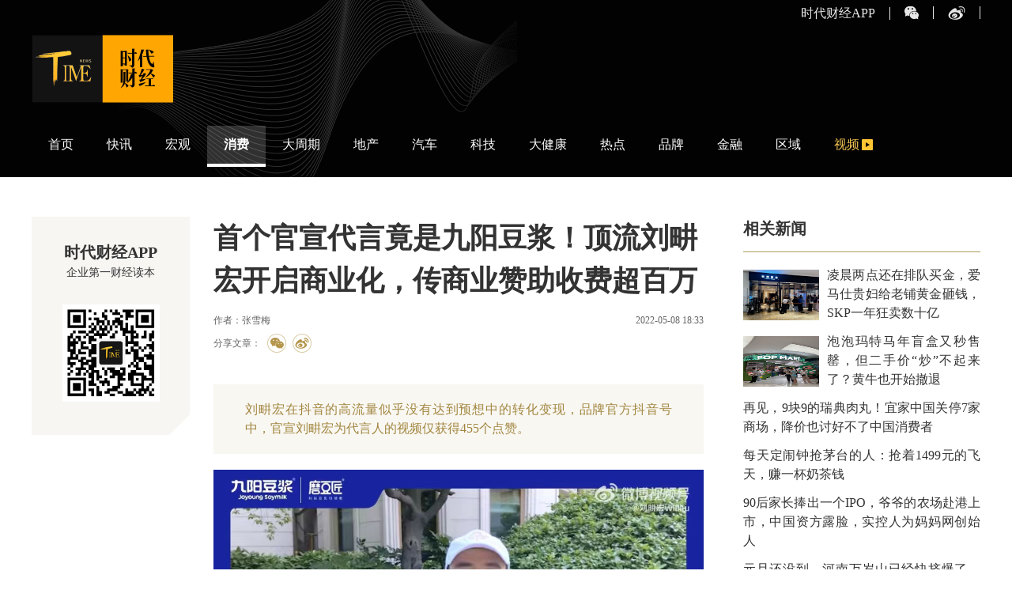

--- FILE ---
content_type: text/html; charset=UTF-8
request_url: https://www.tfcaijing.com/article/page/44586f77447a79505645346a726b694b7975647771673d3d
body_size: 9655
content:
<!DOCTYPE html>
<html lang="zh_CN">

<head>
    <meta charset="utf-8">
    <meta http-equiv="X-UA-Compatible" content="IE=edge">
    <meta name="format-detection" content="telphone=no, email=no">
    <meta name="viewport" content="width=device-width, initial-scale=1">
    <meta name="keywords" content="">
    <meta name="description" content="刘畊宏在抖音的高流量似乎没有达到预想中的转化变现，品牌官方抖音号中，官宣刘畊宏为代言人的视频仅获得455个点赞。">
    <meta name="author" content="时代财经">

    <!-- CSRF Token -->
    <meta name="csrf-token" content="l01PkqXB0tCBkPoEF13mkB7HRw2UDHHKp0h3VNGD">

    <title>首个官宣代言竟是九阳豆浆！顶流刘畊宏开启商业化，传商业赞助收费超百万 </title>

    <!-- Styles -->
        <link href="https://www.tfcaijing.com/statics/css/time-finance-main.css" rel="stylesheet">
    <style type="text/css">
    .footer .footer_table2 {
        margin: 0 auto 1.5rem;
        text-align: center;
        color: #fff;
    }

    .footer .footer_info {
        text-align: center
    }

    .footer .footer_table2_block {
        display: inline-block;
        font-weight: 400;
        line-height: .8rem;
        padding: 0 .65rem;
        border-right: rgba(255,255,255,0.15) solid .05rem
    }

    .footer .footer_table2_block:last-child {
        border-right: none
    }
    </style>
    <!--//使用 rel="canonical" 链接标记-->
    <link rel="canonical" href="https://www.tfcaijing.com/article/page/44586f77447a79505645346a726b694b7975647771673d3d" />
</head>

<body>
<div class="header">
    <div class="container">
        <div class="product-list clearfix">
            <div class="product-list-item tf-app">
                <a href="javascript:;">时代财经APP</a>
                <div class="qr-code">
                    <img src="/statics/images/QRCode-App.png" alt="时代财经APP" />
                    <p>立即扫码下载</p>
                    <p>随时获取最新资讯</p>
                </div>
            </div>
            <div class="product-list-item wechat">
                <div class="wechat-txt">
                    <i class="wechat-icon"></i>
                </div>
                <div class="qr-code">
                    <img src="/statics/images/QRCode-wechat.png" alt="时代财经微信" />
                    <p>立即扫码关注</p>
                    <p>随时获取最新资讯</p>
                </div>
            </div>
            <div class="product-list-item weibo">
                <a href="http://weibo.com/timeweekly" target="_blank"><i class="weibo-icon"></i></a>
            </div>
        </div>
        <div class="ad-tab clearfix">
            <div class="logo">
                <h1><img src="/statics/images/top-logo.png" alt="时代财经" />时代财经</h1>
            </div>
            <div class="ad" id="page_top" style="float: right;margin-top: 12px;">
                <!--//版位A12-->
                <script src="https://www.tfcaijing.com/api/tfcaijing/poster/3.js"></script>
            </div>
        </div>
        <ul class="nav clearfix">
            <li ><a href="/" target="">首页</a></li>
            <li ><a href="https://www.tfcaijing.com/newsflash/list" target="">快讯</a></li>
                                                <li ><a href="https://www.tfcaijing.com/article/list-c1e3177f9d5f11e9b5d57cd30ae48332" target="">宏观</a></li>
                                                                <li class="active" ><a href="https://www.tfcaijing.com/article/list-c1e31c9b9d5f11e9b5d57cd30ae48332" target="">消费</a></li>
                                                                <li ><a href="https://www.tfcaijing.com/article/list-c1e31d3c9d5f11e9b5d57cd30ae48332" target="">大周期</a></li>
                                                                <li ><a href="https://www.tfcaijing.com/article/list-c1e31dd99d5f11e9b5d57cd30ae48332" target="">地产</a></li>
                                                                <li ><a href="https://www.tfcaijing.com/article/list-c1e31e7b9d5f11e9b5d57cd30ae48332" target="">汽车</a></li>
                                                                <li ><a href="https://www.tfcaijing.com/article/list-c1e31ec59d5f11e9b5d57cd30ae48332" target="">科技</a></li>
                                                                <li ><a href="https://www.tfcaijing.com/article/list-c1e319b49d5f11e9b5d57cd30ae48332" target="">大健康</a></li>
                                                                <li ><a href="https://www.tfcaijing.com/article/list-c1e31c439d5f11e9b5d57cd30ae48332" target="">热点</a></li>
                                                                <li ><a href="https://www.tfcaijing.com/article/list-c1e31fbb9d5f11e9b5d57cd30ae48332" target="">品牌</a></li>
                                                                <li ><a href="https://www.tfcaijing.com/article/list-2fc13b45a30b4534a65b0663028a8421" target="">金融</a></li>
                                                                <li ><a href="https://www.tfcaijing.com/article/list-30de375080ab4ef1a27a3e0fc3be2eb8" target="">区域</a></li>
                                                                    <li ><a class="video-nav" href="https://www.tfcaijing.com/video/list" target="">视频</a><i class="video-icon"></i></li>

        </ul>
        <!--<div class="search">
            <form action="https://www.tfcaijing.com/search" method="get">
                <div class="form-group clearfix">
                    <input type="text" placeholder="搜索" name="keyword" value=""/>
                    <input type="submit" value="" />
                </div>
            </form>
        </div>-->
    </div>
</div>

    <div class="main">
        <div class="container">
            <div class="details clearfix">
                <div class="news-left">
                    <div class="tf-download">
                        <p class="title">时代财经APP</p>
                        <p class="sub-title">企业第一财经读本</p>
                        <img src="/statics/images/QRCode-App.png" alt="时代财经APP" />
                        <i></i>
                    </div>
                </div>
                <div class="news-center">
                    <h2 class="details-title">首个官宣代言竟是九阳豆浆！顶流刘畊宏开启商业化，传商业赞助收费超百万</h2>
                    <div class="source clearfix">
                        <span class="sourceName">作者：张雪梅</span>
                        <span class="sourceDate">2022-05-08 18:33</span>
                    </div>
                    <div class="share clearfix">
                        <span>分享文章：</span>
                        <div class="bdsharebuttonbox" data-tag="share_1">
                            <a class="bds_weixin" data-cmd="weixin" title="分享到微信"></a>
                            <a class="bds_tsina" data-cmd="tsina" title="分享到新浪微博"></a>
                        </div>
                    </div>
                    <div class="leader" id="summary">
                        <p>刘畊宏在抖音的高流量似乎没有达到预想中的转化变现，品牌官方抖音号中，官宣刘畊宏为代言人的视频仅获得455个点赞。</p>
                    </div>
                    <div class="rich_media_content" id="js_content">
                        <p style="text-align: center;" class="Illustration"><img src="https://static.tfcaijing.com/Matching/2022/f851fd6951e24f819e955b51e8e9b8e0.jpg" alt="ff664f643aeb41f3ca6d08a18465942.jpg" style="width: 80%;margin:0 auto" title="undefined"><span class="imgLabel" style="width: 80%; margin:0 auto;color: rgb(165, 165, 165);display: block;text-align: left;">图源：刘畊宏willliu微博</span></p>
<p>“喝九阳豆浆，过畊好生活”，随着5月8日刘畊宏发布的最新微博，他的首个商业代言也浮出水面。</p>
<p>事实上，刘畊宏与九阳豆业的合作或许早有伏笔。根据其经纪人5月8日在朋友圈的发文，去年刘畊宏就与九阳豆业的高层有过沟通。双方当即决定合作，直到如今终于落定。</p>
<p>刘畊宏背后的MCN公司无忧传媒也表示：“九阳豆浆是去年签的代言，近期官宣是为了配合品牌那边新品研发的进度。”同时，其对时代财经透露：“我们的商业化目前正在探索中，近期也会有新的商业化的动作。”</p>
<p>今年2月18日，艺人刘畊宏重启抖音直播健身，并依靠“穿羽绒服健身”和“本草纲目毽子操”快速出圈。4月中旬，其抖音的涨粉速度达到一天百万，随后更是日涨千万，截止5月8日，刘畊宏抖音号粉丝超过6000万。</p>
<p>5月4日，其抖音矩阵号“刘畊宏肥油咔咔掉”正式开通，上线24小时涨粉近500万。高热度之下，围绕在他身上的商业化讨论也未曾停歇。近日，一张未被证实的刘畊宏团队报价图广为流传，价位从100万元~500万元不等，据内行人士分析，以刘畊宏的热度，百万级是正常的报价区间。</p>
<p>值得注意的是，时代财经发现，刘畊宏代言的九阳豆浆早在3月就曾在他妻子王婉霏的美食视频中进行预热。此前，其在直播中身穿李宁与Fila的运动服、运动鞋已经引发过网友对他商业动作的讨论。</p>
<h5 class="articleTile ue_t" style="text-align: center;font-family: PingFangSC-Semibold, sans-serif;font-size: 24px;line-height: 30px;color: #111111;max-width: 542px;position: relative;display:block;margin: 0 auto 40px;">官宣首个商业代言，目前流量表现平平<span class="yellow-line" style="width: 40px;height: 8px;background-color: #F9B823;position: absolute;left:50%;margin-left:-20px;bottom:-25px;"><br></span></h5>
<p>5月7日晚20时33分，九阳豆浆在微博上释出一张代言人预告海报，画中仅有一个白色剪影，并配文：那个男人的职业是雕塑家。</p>
<p>5月8日上午10点，刘畊宏更新微博，以视频形式官宣九阳豆浆的代言人身份，随后九阳豆浆官方号转发该微博。</p>
<p>时代财经发现，3月27日，刘畊宏的妻子王婉霏在抖音和小红书分享的食物“燕麦豆浆饼干”教做视频中，用到的就是九阳豆浆粉，并且镜头有给到商品特写。</p>
<p style="text-align: center;" class="Illustration"><img src="https://static.tfcaijing.com/Matching/2022/ce56a8582d644553a2fdd50f6f59f1fb.jpg" alt="315c082641bd98da59cc2e6535d77a8.jpg" style="width: 80%;margin:0 auto" title="undefined"><span class="imgLabel" style="width: 80%; margin:0 auto;color: rgb(165, 165, 165);display: block;text-align: left;">图源：王婉霏vivi抖音截图</span></p>
<p>九阳豆浆系杭州九阳豆业有限公司（九阳豆业）旗下产品，该公司成立于2008年11月，原为九阳股份有限公司（002242）的全资子公司（母公司明星产品为九阳豆浆机）。</p>
<p>后历经数次股权变更，目前，九阳股份是九阳豆业的第二大股东，持股比例为 25.50%，第三大股东蔡秀军为个人股东，亦是公司的法定代表人，持股比例为17.00%。</p>
<p>不过，该品牌或曾经陷入过食品安全纠纷。根据天眼查显示，2019年，九阳豆业曾被一位钟姓人士起诉，相关案由为生命权、健康权、身体权纠纷，该案于2020年2月开庭，并于同年4月以调解方式结案。</p>
<p>截止5月8日下午14时10分，刘畊宏官宣代言人的微博发送后的4个小时内，此条微博转发量为111次、评论702条、点赞6039次。而其5月7日晚21点55分与艺人王俊凯互动的微博，转发量达到98.7万次、评论2.1万条，点赞35.7万次。对比而言，代言微博在流量方面的表现并不亮眼，这或许与刘畊宏的主要活跃平台为抖音有关。</p>
<p>然而，其在抖音的高流量似乎也没有达到外界预想中的转化变现，九阳豆业的官方抖音号“九阳豆浆旗舰店”中，官宣刘畊宏为代言人的视频仅获得455个点赞。另外，据时代财经观察，九阳豆业抖音号每年下午16时都会进行直播，而5月8日的直播开播20分钟后，观看人数仍在40人上下波动。</p>
<h5 class="articleTile ue_t" style="text-align: center;font-family: PingFangSC-Semibold, sans-serif;font-size: 24px;line-height: 30px;color: #111111;max-width: 542px;position: relative;display:block;margin: 0 auto 40px;">商业赞助收费或超百万，Fila频现直播间<span class="yellow-line" style="width: 40px;height: 8px;background-color: #F9B823;position: absolute;left:50%;margin-left:-20px;bottom:-25px;"><br></span></h5>
<p>官宣首个代言之前，网上一张关于刘畊宏团队的报价图便广泛流传。其中提到，目前刘畊宏已经全面开启商业化，以资源包形式打包合作。冠名费用分为500万元和300万元两个档位，软植入则包括200万元和100万元两档，此外还有一些细节性的描述。</p>
<p>事实上，这个报价也并非空穴来风，一位MCN公司的从业人员告诉时代财经，据他的经验，刘畊宏现在的身价暴涨，商业赞助和代言费用或均超过百万。</p>
<p>尽管没有太多公开的商业动作，但时代财经发现，最近一周，刘畊宏和王婉霏直播时的全套运动装备均为Fila品牌，包括帽子、上衣、运动裤、运动鞋等。虽然，其抖音橱窗未上架任何商品，但点击刘畊宏的关联商品一栏，排在首位的便是Fila的产品，该品牌抖音旗舰店亦使用“刘畊宏同款”字眼，并配上刘畊宏直播间图片用作宣传。</p>
<p>同时，Fila抖音官方号亦推送多条刘畊宏健身视频，其中一条动态中发起的话题#FilaX刘畊宏女孩亦达到3620.5万的播放量，该动态下网友热评第一为：给了多少钱，说实话。亦有网传消息透露，Fila已经与刘畊宏达成商业合作，并给出了超1000万的报价。</p>
<p>据时代财经了解，早在2017年，刘畊宏和女儿小泡芙参加综艺《爸爸去哪儿》第五季时，就曾与Fila有过合作，因此，若双方如果达成二次合作，也显得顺理成章。</p>
<p>不过时代财经问及对刘畊宏的商业规划时，无忧传媒回应称，“我们的商务合作还在初步沟通和探索阶段，现阶段仍然比较谨慎。”</p>
                    </div>
                    <div class="from clearfix">
                        <span class="origin">文章来源：时代财经</span>
                        <span class="editer">编辑：黎倩</span>
                    </div>
                    <div class="share share_2 clearfix">
                        <span>分享文章</span>
                        <div class="bdsharebuttonbox" data-tag="share_2">
                            <a class="bds_weixin" data-cmd="weixin" title="分享到微信"></a>
                            <a class="bds_tsina" data-cmd="tsina" title="分享到新浪微博"></a>
                        </div>
                    </div>
                </div>
                <div class="news-right">
                    <!--//版位B3-->
                    <div class="ad" id="page_detail">
                        <script src="https://www.tfcaijing.com/api/tfcaijing/poster/1.js"></script>
                    </div>

                    <div class="daily">
                        <h2>
                            <span>相关新闻</span>
                        </h2>
                        <div class="daily-news">
                                                            <div class="daily-item">
                                    <a href="https://www.tfcaijing.com/article/page/30493943745138464a615867676c524f6767714874773d3d" target="_blank">
                                                                                    <div class="daily-img">
                                                <img class="b-img" src="https://static.timesmedia.com.cn/fusion-platform/69f1eac4af7cabe55db99cb431ec82d8/20251225/a966343791ad431099b8a024513da524.jpg" alt="">
                                            </div>
                                                                                <div class="daily-content">
                                            <h3>凌晨两点还在排队买金，爱马仕贵妇给老铺黄金砸钱，SKP一年狂卖数十亿</h3>
                                        </div>
                                    </a>
                                </div>
                                                            <div class="daily-item">
                                    <a href="https://www.tfcaijing.com/article/page/714c4d56664274757a5a75537a55322f4b5a756f46513d3d" target="_blank">
                                                                                    <div class="daily-img">
                                                <img class="b-img" src="https://static.timesmedia.com.cn/fusion-platform/a8ed4c81a3992ab206d36522fc419888/20250918/616c91009bc5496285ed73edd116f668.jpg" alt="">
                                            </div>
                                                                                <div class="daily-content">
                                            <h3>泡泡玛特马年盲盒又秒售罄，但二手价“炒”不起来了？黄牛也开始撤退</h3>
                                        </div>
                                    </a>
                                </div>
                                                            <div class="daily-item">
                                    <a href="https://www.tfcaijing.com/article/page/594d574a792f303058537559366f49702f6d767936673d3d" target="_blank">
                                                                                <div class="daily-content">
                                            <h3>再见，9块9的瑞典肉丸！宜家中国关停7家商场，降价也讨好不了中国消费者</h3>
                                        </div>
                                    </a>
                                </div>
                                                            <div class="daily-item">
                                    <a href="https://www.tfcaijing.com/article/page/37477a4f4d314467522f78714b726e5a4672707174673d3d" target="_blank">
                                                                                <div class="daily-content">
                                            <h3>每天定闹钟抢茅台的人：抢着1499元的飞天，赚一杯奶茶钱</h3>
                                        </div>
                                    </a>
                                </div>
                                                            <div class="daily-item">
                                    <a href="https://www.tfcaijing.com/article/page/7667474538745a2b75462f397272564a326c564453673d3d" target="_blank">
                                                                                <div class="daily-content">
                                            <h3>90后家长捧出一个IPO，爷爷的农场赴港上市，中国资方露脸，实控人为妈妈网创始人</h3>
                                        </div>
                                    </a>
                                </div>
                                                            <div class="daily-item">
                                    <a href="https://www.tfcaijing.com/article/page/6a6a43333553363631524431786c4e597a4a336a2f673d3d" target="_blank">
                                                                                <div class="daily-content">
                                            <h3>元旦还没到，河南万岁山已经快挤爆了，百元门票一年干出超10亿营收</h3>
                                        </div>
                                    </a>
                                </div>
                                                            <div class="daily-item">
                                    <a href="https://www.tfcaijing.com/article/page/42614a534345627634702b6834772b4a63726e684f673d3d" target="_blank">
                                                                                <div class="daily-content">
                                            <h3>快2026年了，青海第一家麦当劳开业大排长龙，比肯德基晚到了20年</h3>
                                        </div>
                                    </a>
                                </div>
                                                            <div class="daily-item">
                                    <a href="https://www.tfcaijing.com/article/page/484730706a706d3032395171756b5150355a567134673d3d" target="_blank">
                                                                                <div class="daily-content">
                                            <h3>萨莉亚的中国对手来了，人均不到80元的比萨店冲刺港股，老板计划三年新开600家店</h3>
                                        </div>
                                    </a>
                                </div>
                                                            <div class="daily-item">
                                    <a href="https://www.tfcaijing.com/article/page/336e634341794b6448495736343155774136796e73773d3d" target="_blank">
                                                                                <div class="daily-content">
                                            <h3>离岛免税元旦狂揽7亿，“免税茅”2026年交易首日跌超4%，中国中免还在等东风</h3>
                                        </div>
                                    </a>
                                </div>
                                                            <div class="daily-item">
                                    <a href="https://www.tfcaijing.com/article/page/356b45624c4f59534b3045432f626a4f54586d3056673d3d" target="_blank">
                                                                                <div class="daily-content">
                                            <h3>“掉队”的东北老牌乳企南下，完达山借便利店巨头打入华南，离百亿目标还有多远</h3>
                                        </div>
                                    </a>
                                </div>
                                                    </div>
                    </div>
                </div>
            </div>
        </div>

    </div>

<div class="footer">
    <div class="container">
        <div class="ft">
            <div class="footer-logo">
                <img src="/statics/images/footer-logo.png" alt="时代财经" />
            </div>
            <div class="footer-link footer-channel">
                <h4>时代财经</h4>
                <ul>
                                            <li><a href="https://www.tfcaijing.com/article/list-c1e3177f9d5f11e9b5d57cd30ae48332" target="_blank">宏观</a></li>
                                            <li><a href="https://www.tfcaijing.com/article/list-c1e31c9b9d5f11e9b5d57cd30ae48332" target="_blank">消费</a></li>
                                            <li><a href="https://www.tfcaijing.com/article/list-c1e31d3c9d5f11e9b5d57cd30ae48332" target="_blank">大周期</a></li>
                                            <li><a href="https://www.tfcaijing.com/article/list-c1e31dd99d5f11e9b5d57cd30ae48332" target="_blank">地产</a></li>
                                            <li><a href="https://www.tfcaijing.com/article/list-c1e31e7b9d5f11e9b5d57cd30ae48332" target="_blank">汽车</a></li>
                                            <li><a href="https://www.tfcaijing.com/article/list-c1e31ec59d5f11e9b5d57cd30ae48332" target="_blank">科技</a></li>
                                            <li><a href="https://www.tfcaijing.com/article/list-c1e319b49d5f11e9b5d57cd30ae48332" target="_blank">大健康</a></li>
                                            <li><a href="https://www.tfcaijing.com/article/list-c1e31c439d5f11e9b5d57cd30ae48332" target="_blank">热点</a></li>
                                            <li><a href="https://www.tfcaijing.com/article/list-c1e31fbb9d5f11e9b5d57cd30ae48332" target="_blank">品牌</a></li>
                                            <li><a href="https://www.tfcaijing.com/article/list-2fc13b45a30b4534a65b0663028a8421" target="_blank">金融</a></li>
                                            <li><a href="https://www.tfcaijing.com/article/list-30de375080ab4ef1a27a3e0fc3be2eb8" target="_blank">区域</a></li>
                                            <li><a href="https://www.tfcaijing.com/article/list-018a27f367ae4c48a3ccea1f362bff1b" target="_blank">天下</a></li>
                                    </ul>
            </div>
            <div class="footer-link">
                <h4>友情链接</h4>
                <ul>
                                        <li><a href="http://www.time-weekly.com/" target="_blank">时代在线</a></li>
                                        <li><a href="http://finance.china.com.cn/" target="_blank">中国网财经</a></li>
                                        <li><a href="https://www.jiemian.com/" target="_blank">界面新闻</a></li>
                                        <li><a href="https://wallstreetcn.com/" target="_blank">华尔街见闻</a></li>
                                        <li><a href="http://www.lanjinger.com/" target="_blank">蓝鲸财经</a></li>
                                        <li><a href="http://www.guandian.cn/" target="_blank">观点地产</a></li>
                                        <li><a href="http://gd.qq.com/" target="_blank">腾讯·大粤网</a></li>
                                        <li><a href="https://www.yemacaijing.com/" target="_blank">野马财经</a></li>
                                        <li><a href="https://new.qq.com/ch/finance" target="_blank">腾讯财经</a></li>
                                        <li><a href="https://finance.china.com/" target="_blank">中华网财经</a></li>
                    
                </ul>
            </div>
        </div>
        <div class="fb">
            <div class="footer_table2">
                <a target="_blank" href="https://beian.miit.gov.cn/" class="footer_table2_block">粤ICP备09086999号</a>
                <a target="_blank" href="https://scheme.timesmedia.com.cn/epaper/qualification/8a2b69cbc7675cddcda834041d79009d_91da1f010a1f76bd1c6f6faf99b43aec_8.pdf" class="footer_table2_block">广播电视节目制作经营许可证编号：(粤)字第05550号</a>
                <a target="_blank" href="https://scheme.timesmedia.com.cn/epaper/qualification/6e31ffc48460660b14eddd4f327b1b92_8e7288ce883be06c1c45758f95dd3922_8.pdf" class="footer_table2_block">互联网新闻信息服务许可证编号：44120230006</a>
            </div>
            <div class="footer_info">
                <div class="footer_table2_block">
                    <a target="_blank" href="https://www.12377.cn/">中国互联网举报中心</a>
                </div>
                <div class="footer_table2_block">违法和不良信息举报电话：020-37592670</div>
                <div class="footer_table2_block" style="border-right: none;">sdzb@time-weekly.com</div>
                <div style="padding-top:20px;">© 广东时代传媒集团有限公司 版权所有</div>
            </div>
        </div>
    </div>
</div>
<script src="https://www.tfcaijing.com/statics/js/jquery-1.12.4.min.js" ></script>
    <script>
        var wechat_share_jssdk_url = "https://www.tfcaijing.com/api/tfcaijing/wechatshare";
        
        // var pageUrl = window.location.href;
        var imageUrl = "https://www.tfcaijing.com/statics/images/icon_logo_homepage.png";
        var pageUrl = "https://www.tfcaijing.com";
    </script>
    <script type="text/javascript" src="https://res.wx.qq.com/open/js/jweixin-1.2.0.js"></script>
    <script type="text/javascript" src="https://www.tfcaijing.com/statics/js/weixin.js"></script>
    <script src="https://www.tfcaijing.com/js/zmy-data-collection-2.0.0.min.js"></script>
    <script>
        $(document).ready(function() {
            // 省厅埋点
            window.ZMYDataCollection.init ({
                tenant_code: 'prod-sdcm-8394559bb7b50dfa5f23877',
                key: 'yGg1lrxix35v6SZc2uFdOFHGSNr3bi73',
                domain: 'rmapi.nfzmy.com',
                debug: ''
            });
            window.ZMYDataCollection.openArticle({
                article_id: '44586f77447a79505645346a726b694b7975647771673d3d',
                platform: 'PC'
            });
        });
        window._bd_share_config = {
            //此处添加分享具体设置
            common : {
                //此处放置通用设置
                bdText : "首个官宣代言竟是九阳豆浆！顶流刘畊宏开启商业化，传商业赞助收费超百万",
                bdDesc : "刘畊宏在抖音的高流量似乎没有达到预想中的转化变现，品牌官方抖音号中，官宣刘畊宏为代言人的视频仅获得455个点赞。",
                bdUrl : '',
                bdPic : ''
            },
            share : [{
                //此处放置分享按钮设置
                "tag" : "share_1",
                bdCustomStyle:"/statics/css/time-finance-icon.css"
            },
                {
                    "tag" : "share_2",
                    bdCustomStyle:"/statics/css/time-finance-icon.css"
                }]
        }
        //以下为js加载部分
        with(document)0[(getElementsByTagName('head')[0]||body).appendChild(createElement('script')).src='http://bdimg.share.baidu.com/static/api/js/share.js?v=89860593.js?cdnversion='+~(-new Date()/36e5)];
    </script>
<script type="text/javascript" src="https://www.tfcaijing.com/statics/js/time-finance.js"></script>
<!--//百度统计-->
<script>
    var _hmt = _hmt || [];
    (function() {
        var hm = document.createElement("script");
        hm.src = "https://hm.baidu.com/hm.js?d64cb6d2c1aa88e9b63b1e6078e79f02";
        var s = document.getElementsByTagName("script")[0];
        s.parentNode.insertBefore(hm, s);
    })();
</script>
<!--// 自动推送工具代码 start-->
<script>
    (function(){
        var bp = document.createElement('script');
        var curProtocol = window.location.protocol.split(':')[0];
        if (curProtocol === 'https') {
            bp.src = 'https://zz.bdstatic.com/linksubmit/push.js';
        }
        else {
            bp.src = 'http://push.zhanzhang.baidu.com/push.js';
        }
        var s = document.getElementsByTagName("script")[0];
        s.parentNode.insertBefore(bp, s);
    })();
</script>
<!--// 自动推送工具代码 end-->
</body>
</html>


--- FILE ---
content_type: text/html; charset=UTF-8
request_url: https://www.tfcaijing.com/api/tfcaijing/poster/3.js
body_size: 79
content:
document.getElementById("page_top").innerHTML = '';

--- FILE ---
content_type: text/css
request_url: https://www.tfcaijing.com/statics/css/time-finance-page.css
body_size: 4032
content:
@charset "utf-8";
/* CSS Document */
.notice p{
	padding: 5px 0;
	font-size: 14px;
}
.channel{
	margin-bottom: 32px;
}
.channel-left{
	position: relative;
	float: left;
	width: 596px;
	height: 400px;
}
.channe-right{
	float: left;
	width: 604px;
	height: 400px;
}
.channel-item{
	position: relative;
}
.item-img{
	width: 100%;
	height: 400px;
}
.channel-content{
	position: absolute;
	left: 0;
	right: 0;
	bottom: 0;
	padding-left: 20px;
	padding-right: 46px;
	padding-bottom: 42px;
	background: -webkit-linear-gradient(rgba(0,0,0,0),rgba(0,0,0,.7));
	background: -moz-linear-gradient(rgba(0,0,0,0),rgba(0,0,0,.7));
	background: linear-gradient(rgba(0,0,0,0),rgba(0,0,0,.7));
    filter:progid:DXImageTransform.Microsoft.gradient(startColorstr=#00000000,endColorstr=#B3000000);
}
.channel-tag{
	margin-bottom: 12px;
}
.original{
	width: 50px;
	height: 22px;
	margin-right: 4px;
}
.channel-content p{
	text-align: justify;
	font-size: 26px;
	color: #fff;
	line-height: 1.6;
	font-weight: bold;
}
.channel-left .hd{
    position: absolute;
    bottom: 14px;
    right: 20px;
    z-index: 1;
}
.channel-left .hd li{
    display: inline-block;
    zoom: 1;
    height: 10px;
    width: 10px;
    margin: 0 4px;
    cursor: pointer;
    background-color: #d5d4d2;
    border-radius: 50%;
   	behavior: url(statics/js/PIE.htc);
}
.channel-left .hd li.on{
	background-color: #ab975f;
}
.channe-right .channel-item{
	float: left;
	width: 298px;
	height: 198px;
	margin-left: 4px;
	margin-bottom: 4px;
}
.channe-right .item-img{
	height: 198px;
}
.channe-right .channel-content{
	padding-right: 30px;
	padding-bottom: 20px;
}
.channe-right .channel-content p{
	height: 50px;
	font-size: 16px;
}
.channe-right .channel-tag{
	margin-bottom: 4px;
}
.news{
	margin-bottom: 40px;
}
.news-tab{
	margin-left: -15px;
    margin-right: -15px;
}
.news-item .time{
	position: absolute;
	left: 16px;
	top: 18px;
	font-style: italic;
	color: #af9757;
	font-weight: bold;
}
.news-item .news-content{
	display: inline-block;
	text-align: justify;
}
.left{
	float: left;
	width: 790px;
}
.right{
	float: right;
	width: 380px;
}
.classify-left{
	float: left;
	width: 380px;
}
.classify-img{
	position: relative;
	width: 100%;
	height: 196px;
	margin-bottom: 10px;
}
.classify-img .b-img{
	width: 100%;
	height: 100%;
}
.classify-img .channel-tag{
	position: absolute;
	left: 10px;
	bottom: 10px;
	margin-bottom: 0;
}
.classify-content h3{
	margin-bottom: 14px;
	font-size: 20px;
	text-align: justify;
	font-weight: bold;
}
.classify-content span{
	display: block;
	margin-bottom: 16px;
	color: #666;
	font-size: 12px;
}
.classify-content p{
	height: 96px;
	text-align: justify;
}
.classify-right{
	float: right;
	width: 380px;
}
.classify-right .classify-item,
.news-left .classify-item{
	height: 80px;
	margin-bottom: 30px;
}
.classify-right .classify-content,
.news-left .classify-content{
	float: left;
	width: 230px;
}
.classify-right .classify-content h3{
	height: 48px;
	font-size: 16px;
}
.classify-right .classify-img{
	float: right;
	width: 120px;
	height: inherit;
}
.classify-right .classify-img .b-img,
.news-left .classify-right .classify-img .b-img{
	width: 100%;
	height: 80px;
}
.classify-right .classify-img .channel-tag {
    left: -5px;
    bottom: 4px;
}
.classify-tab{
	margin-bottom: 10px;
}
.classify-tab h2,
.video-title{
	position: relative;
	width: 100%;
	font-size: 30px;
	font-weight: bold;
	padding-bottom: 15px;
	margin-bottom: 20px;
	background: url(../images/icon_line.png) no-repeat left bottom;
}
.hot-news{
	padding: 36px 30px 0;
}
.hot-news-item{
	border-bottom: 1px solid #e3dac3;
	padding: 17px 0;
}
.hot-news-item img{
	width: 320px;
	height: 162px;
	margin-bottom: 10px;
}
.hot-news-content{
	position: relative;
}
.hot-news-content p{
	text-indent: 30px;
	text-align: justify;
}
.hot-news .hot-news-item:last-child{
	border-bottom: none;
}
.hot-news-tab{
	padding-bottom: 28px;
	margin-bottom: 30px;
	background-color: #f9f7f2;
}
.video-tab,
.channel-classify-inner{
	margin-left: -15px;
	margin-right: -15px;
}
.video-item{
	float: left;
	width: 380px;
	margin: 0 15px 15px;
}
.video-item .video-time,
.channel-item .video-time{
	display: block;
	position: absolute;
	right: 0;
	bottom: 0;
	color: #fff;
	height: 34px;
	line-height: 34px;
	padding: 0 14px 0 26px;
	background: -webkit-linear-gradient(left,rgba(0,0,0,0),rgba(0,0,0,.7));
	background: -moz-linear-gradient(left,rgba(0,0,0,0),rgba(0,0,0,.7));
	background: linear-gradient(to right,rgba(0,0,0,0),rgba(0,0,0,.7));
	filter: progid:DXImageTransform.Microsoft.gradient(startColorstr=#00000000,endColorstr=#B3000000);
}
.video{
	margin-bottom: 30px;
}
.channel-classify .classify-tab{
	float: left;
	width: 380px;
	margin: 0 15px;
}
.channel-classify .classify-left,
.channel-classify .classify-right{
	float: none;
}
.channel-classify .classify-left{
	margin-bottom: 38px;
}
.news-tab .swiper-container{
	float: left;
	position: relative;
	width: 380px;
	height: 84px;
	margin: 0 15px;
}
.news-item a{
	display: block;
	padding: 18px 22px 18px 74px;
}
.main{
	margin-top: 50px;
}
.main .channel-title{
	margin-bottom: 40px;
	padding-left: 14px;
	line-height: 26px;
	font-size: 30px;
	border-left: 6px solid #ab975f;
	font-weight: bold;
}
.news-wrapper{
	float: left;
	width: 850px;
}
.news-right{
	float: right;
	width: 300px;
}
.news-left .classify-item {
    height: 161px;
    overflow: hidden;
}
.news-left .classify-img {
    float: left;
    width: 300px;
    height: 161px;
    margin-right: 30px;
}
.news-left .classify-content{
	width: 520px;
}
.news-left .classify-content h3{
	height: auto;
    margin-bottom: 10px;
    margin-top: -4px;
    font-size: 24px;
    line-height: 1.3em;

}
.news-left .classify-content span {
    display: inline-block;
    margin-bottom: 0;
}
.news-left .classify-content p{
	height: auto;
}
.news-left .classify-content .tag{
	margin-bottom: 8px;
	line-height: 14px;
}
.daily h2{
	position: relative;
    width: 100%;
    padding-bottom: 14px;
    margin-bottom: 22px;
    border-bottom: 1px solid #ae995a;
}
.daily h2 span{
	font-size: 20px;
	font-weight: bold;
}
.daily h2 .more{
	margin-top: -18px;
}
.daily-item{
	display: table;
	margin-bottom: 10px;
}
.daily-item .daily-img{
	display: table-cell;
	width: 96px;
	height: 64px;
	padding-right: 10px;
	padding-bottom: 10px;
}
.daily-item .daily-img img{
	width: 100%;
	height: 100%;
}
.daily-item .daily-content{
	display: table-cell;
	vertical-align: top;
}
.daily-item .daily-content h3{
	margin-top: -5px;
	text-align: justify;
}
.video-wrapper{
	margin-top: 30px;
}
.video-wrapper .channel {
    margin-bottom: 46px;
}
.video-wrapper .video {
    margin-bottom: 10px;
}
.hot-video{
	margin-bottom: 40px;
	text-align: center;
}
.video-small .video-item{
	width: 277px;
}
.video-small .classify-img {
    height: 154px;
}
.details .news-left{
	float: left;
	width: 200px;
}
.details .news-center{
	float: left;
	width: 620px;
	padding: 0 50px 0 30px;
}
.news-center .details-title{
	margin-bottom: 14px;
	font-size: 36px;
	font-weight: bold;
}
.news-center .source,
.news-center .from{
	margin-bottom: 8px;
	font-size: 12px;
	color: #666;
}
.source .sourceName,
.from .origin{
	float: left;
}
.source .sourceDate,
.from .editer{
	float: right;
}
.news-center .leader{
	padding: 20px 40px;
	margin-bottom: 20px;
	background-color: #f9f7f2;
	color: #a1863f;
}
.leader p{
	text-align: justify;
}
.news-center .rich_media_content p {
    text-align: justify;
    margin-bottom: 24px;
}
.news-center .rich_media_content img{
    height: auto !important;
    width: 100% !important;
}
.news-center .share{
	height: 24px;
	line-height: 24px;
	margin-bottom: 40px;
}
.share span{
	display: inline-block;
	float: left;
	color: #666;
	font-size: 12px;
}
.share .bdsharebuttonbox{
	float: left;
}
.news-center .from{
	margin-bottom: 30px;
}
.news-center .share_2{
	float: right;
	display: inline-block;
	height: 24px;
	padding: 12px 26px 8px;
	border: 1px solid #c4c4c4;
	border-radius: 24px;
   	behavior: url(statics/js/PIE.htc);
}
.share_2 span{
	height: 20px;
	padding-right: 10px;
	line-height: 20px;
	border-right: 1px solid #c4c4c4;
	color: #333;
	font-size: 16px;
}
.noImg {
	height: auto !important;
}
.noImg .classify-content{
	width: auto;
}
.video-on{
	height: 594px;
	margin-bottom: 40px;
	background-color: #333;
}
.video-left{
	float: left;
	width: 900px;
	color: #fff;
}
.video-right{
	display: table;
	float: right;
	width: 256px;
	padding-top: 30px;
}
.video-right .video-item {
    width: inherit;
 	height: 64px;
    margin: 0 22px 30px;
  	overflow: hidden;
}
.video-right .classify-img {
	display: table-cell;
    position: relative;
    width: 96px;
    height: 64px;
    margin-bottom: 0;
	vertical-align: top;
}
.video-right .classify-content{
	display: table-cell;
	width: 150px;
	padding-left: 10px;
	vertical-align: top;
}
.video-right .classify-content h3 {
    height: 64px;
    margin-bottom: 0;
    font-size: 14px;
    color: #fff;
}
.video-right .video-item .video-time{
	height: 20px;
	line-height: 20px;
	font-size: 12px;
	padding: 0 4px 0 25px;
}
.video-details{
	margin-bottom: 64px;
}
.video-details .news-center{
    float: left;
    width: 900px;
}
.video-details .news-left {
    float: right;
    width: 200px;
}
.video-details .source {
	margin-bottom: 22px;
}
.video-details .source .sourceDate{
    float: left;
    margin-left: 28px;
}
.brief{
	margin-bottom: 40px;
	font-size: 16px;
}
.brief h3{
	margin-bottom: 6px;
}
.brief p{
	text-align: justify;
}
.other-title{
	margin-bottom: 30px;
	font-size: 26px;
	font-weight: bold;
}
.result .classify-item{
	margin-bottom: 40px;
}
.highlight{
	color: #ec5151;
}
.no-result{
	margin-bottom: 60px;
	font-size: 24px;
	color: #666;
}
.result-title{
	margin-bottom: 30px;
	font-size: 30px;
	font-weight: bold;
}
.video-item .classify-content h3{
	height: 60px;
}


.flash-main .channel-title{
	margin-bottom: 40px;
	padding-left: 14px;
	font-size: 30px;
	border-left: 6px solid #ab975f;
	font-weight: bold;
}
.flash-main .news-wrapper{
	float: left;
	width: 850px;
}
.flash-main .news-wrapper .time-day{
        font-size: 30px;
        color: #AB975F;
        line-height:33px;
        margin-left:18px;

    }
.flash-main .news-wrapper .time-day span{
	width:82px;
	text-align:center;
	display:inline-block;
}
.flash-main .news-wrapper .time-year{
	display:inline-block;
	background: #AB975F;
	height: 12px;
	width:82px;
	font-size: 10px;
	color: #FFFFFF;
	letter-spacing:10px;
	box-sizing:border-box;
	padding-left:10px;
	text-align:center;
		margin-left:18px;
}
.flash-main .news-right{
	float: right;
	width: 300px;
}
.flash-main .news-left{
	margin-top:24px;
}
.flash-main .news-left .classify-item {
	height:auto;
    overflow: hidden;
	margin-bottom:40px !important;
}
.flash-main .news-left .classify-img {
    float: left;
    width: 300px;
    height: 161px;
    margin-right: 30px;
}
.flash-main .news-left .classify-content{
	width: 520px;
}

.flash-main .news-left .tag{
	display:flex;
	justify-content:space-between;
	align-items:center;

}
.flash-main .news-left .flash-content-wrap{
	margin-left:23px;
}
.flash-main .news-left .publish-time{
	font-size: 16px;
	color: #AB975F !important;

}
.flash-main .news-left .publish-time::before{
	content:"";
	display:inline-block;
	width:12px;
	height:12px;
	background:url("../../../statics/images/icon_timedrop.png") no-repeat;
	background-size:cover;
	margin-right:9px;

}
.flash-main .news-left .article-tag{
	display:inline-block;
	padding:0 12px;
	font-size: 12px;
	color: #FFFFFF !important;
	height: 22px;
	line-height:22px;
	margin-right:20px;
	background: #AB975F;
}
.flash-main .news-left .right-wrap{
	display: inline-flex !important;
	align-items: center;
}
.flash-main .news-left .read-num{
	color: #666666;
	line-height: 24px;
	font-size: 12px;
	display: inline-flex !important;
	align-items: center;
}
.flash-main .news-left .read-num:before{
	content:"";
	display:inline-block;
	width:12px;
	height:16px;
	background:url("../../../statics/images/icon_hot@2x.png") no-repeat;
	background-size:cover;
	margin-right:7px;
}
.flash-main .news-left .title{
	font-weight:bold;
	font-size: 24px;
	margin-bottom:19px;
	margin-top:0;
}
.flash-main .news-left .flash-content{
	font-size:16px;
	line-height: 24px;
}
.flash-main .news-left .classify-content span {
    display: inline-block;
}

.flash-main .news-left .classify-content .tag{
	margin-bottom: 8px;
	line-height: 14px;
}
.flash-main .news-left  .classify-img{
	width: 100px;
	height: 100px;
	display:flex;
	align-items: center;
	justify-content: center;
	margin-top:14px;
	margin-right:10px;
}
.flash-main .news-left  .classify-img img{
	max-width: unset;
    height: 100%;
    width: 100%;
    -o-object-fit: cover;
    object-fit: cover;
}

.flash-main  .block-red {
	color:#C80323ed;
}
.flash-main .news-left  .block-red .article-tag{
	background-color:#C80323ed;
}
.flash-main .news-left  .block-red .publish-time{
	color:#C80323ed !important;
}
/* 图片预览 */
.preview-wrap {
        position: fixed;
        top: 0;
        left: 0;
        width: 100vw;
        height: 100%;
        background: rgba(0, 0, 0, 0.5);
        z-index: 9999;
}


.preview-wrap .preview-content {
	height: calc(100% - 100px);
	position: relative;
	display: flex;
	align-items: center;
	justify-content: center;
	transform: translateY(-35px);
}
.preview-wrap .preview-content .active-img {
	max-height: 80%;
}

.preview-wrap  .direct-icon {
	width: 40px;
	height: 40px;
	display: inline-block;
	position: absolute;
	top: 50%;
	z-index: 999;
}
.preview-wrap  .direct-icon.left {
	background: url("../../../statics/images/icon_arrow_left@2x.png") no-repeat;
	background-size: cover;
	left: 100px;
}
.preview-wrap  .direct-icon.left.disabled{
	background: url("../../../statics/images/icon_arrow_left_gray@2x.png") no-repeat;
	background-size: cover;
	cursor: not-allowed !important;
}

.preview-wrap  .direct-icon.right {
	background: url("../../../statics/images/icon_arrow_right@2x.png") no-repeat;
	background-size: cover;
	right: 100px;
}
.preview-wrap  .direct-icon.right.disabled{
	background: url("../../../statics/images/icon_arrow_right_gray@2x.png") no-repeat;
	background-size: cover;
	cursor: not-allowed !important;
}
.preview-wrap .list-wrap{
	width:100%;
	overflow: hidden;
}
.preview-wrap .list-wrap.no-overflow{
	display: flex;
	justify-content: center;
}

.preview-wrap .img-thumbnail {
	height: 100px;
	background: #1D1D22;
	padding: 15px 130px;
	display: flex;
	justify-content: center;
	position: relative;
	box-sizing: border-box;
}
.preview-wrap .img-thumbnail .direct-icon.left {
	left: 40px;
    transform: translateY(-50%);
}
.preview-wrap .img-thumbnail .direct-icon.right{
	right: 40px;
	transform: translateY(-50%);
}
.preview-wrap .img-thumbnail ul {
	display: inline-block;
	white-space: nowrap;
	position: relative;
	left:0px;
}

.preview-wrap .img-thumbnail  .img-item {
	height: 80px;
	width: 80px;
	position: relative;
	cursor: pointer;
	overflow: hidden;
	display: inline-block;
	text-align: center;
}

.preview-wrap .img-thumbnail  .img-item + .img-item {
	margin-left: 20px;
}

.preview-wrap .img-thumbnail  .img-item img {
	height: 100%;
	width: 100%;
	object-fit: cover;

}
.preview-wrap .img-thumbnail  .img-item .model {
	width: 100%;
	height: 100%;
	position: absolute;
	top: 0;
	left: 0;
	background-color: rgba(0, 0, 0, 0.4);
}
.preview-wrap .img-thumbnail  .img-item.active .model {
	display: none;
}
.preview-wrap .scale-div{
	width:135px;
	height:32px;
	background:rgba(0,0,0,.6);
	border-radius: 6px;
	display: inline-flex;;
	align-items: center;
	justify-content: center;
	position:fixed;
	bottom:0px;
	left: 50%;
	transform: translateX(-50%);
	z-index:9999;
}
.preview-wrap .scale-div .zoom{
	display: inline-block;
	width:15px;
	height:15px;
	margin-right: 15px;
}
.preview-wrap .scale-div .zoom.zoom-in{
	background: url("../../../statics/images/zoom-in@2x.png") no-repeat;
	background-size: cover;
}
.preview-wrap .scale-div .zoom.zoom-out{
	background: url("../../../statics/images/zoom-out@2x.png") no-repeat;
	background-size: cover;
}
.preview-wrap .scale-div .scale-text{
	color:#fff;
	font-size: 16px;
}

--- FILE ---
content_type: application/javascript
request_url: https://www.tfcaijing.com/statics/js/time-finance.js
body_size: 248
content:
//----------------二维码显示区-------------------//
$(".tf-app").mouseover(function(){
	$(this).find("a").css("color","#b49449");
	$(this).find(".qr-code").show(50);
});
$(".tf-app").mouseleave(function(){
	$(this).find("a").css("color","#e6e6e6");
	$(this).find(".qr-code").hide(50);
});
$(".wechat").mouseover(function(){
	$(this).find(".wechat-icon").css("background-position","-44px -1px");
	$(this).find(".qr-code").show(50);
});
$(".wechat").mouseleave(function(){
	$(this).find(".wechat-icon").css("background-position","-62px -1px");
	$(this).find(".qr-code").hide(50);
});
